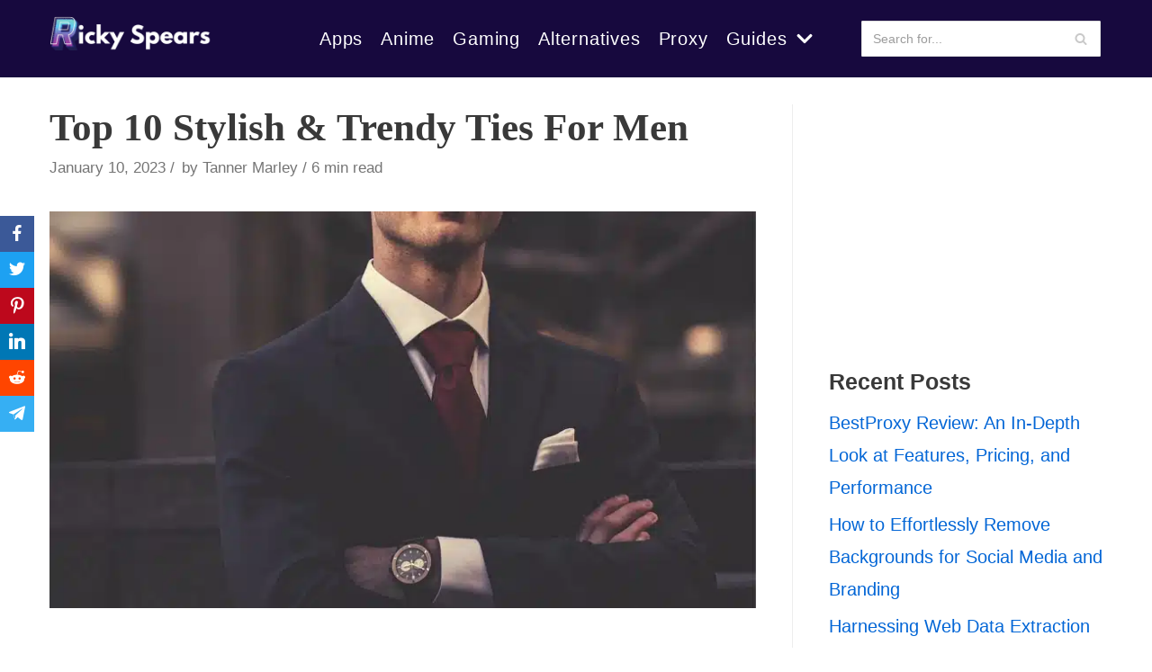

--- FILE ---
content_type: text/html; charset=utf-8
request_url: https://www.google.com/recaptcha/api2/aframe
body_size: 268
content:
<!DOCTYPE HTML><html><head><meta http-equiv="content-type" content="text/html; charset=UTF-8"></head><body><script nonce="9p4POo6DG4yZPaaSj4IUzw">/** Anti-fraud and anti-abuse applications only. See google.com/recaptcha */ try{var clients={'sodar':'https://pagead2.googlesyndication.com/pagead/sodar?'};window.addEventListener("message",function(a){try{if(a.source===window.parent){var b=JSON.parse(a.data);var c=clients[b['id']];if(c){var d=document.createElement('img');d.src=c+b['params']+'&rc='+(localStorage.getItem("rc::a")?sessionStorage.getItem("rc::b"):"");window.document.body.appendChild(d);sessionStorage.setItem("rc::e",parseInt(sessionStorage.getItem("rc::e")||0)+1);localStorage.setItem("rc::h",'1768861495635');}}}catch(b){}});window.parent.postMessage("_grecaptcha_ready", "*");}catch(b){}</script></body></html>